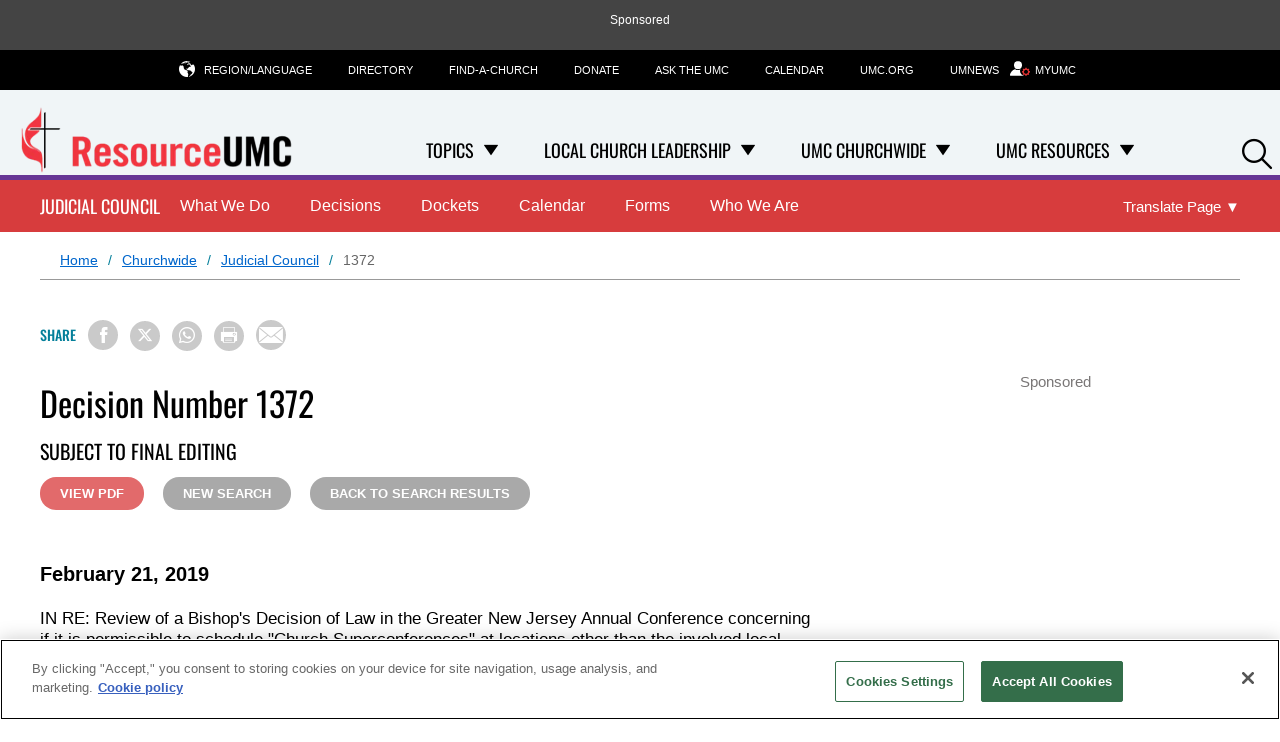

--- FILE ---
content_type: text/html; charset=utf-8
request_url: https://www.resourceumc.org/en/churchwide/judicial-council/judicial-council-decision-home/judicial-decisions/in-re-review-of-a-bishops-decision-of-law-in-the-greater-new-jersey-an1
body_size: 12780
content:

<!DOCTYPE html>

<html lang="en" class="no-js">
<head>
    <meta charset="utf-8">
    <!-- Google Consent Script -->
    <script>
  window.dataLayer = window.dataLayer || [];
  function gtag(){dataLayer.push(arguments);}

  gtag('consent', 'default', {
    'analytics_storage': 'granted'
  });
</script>
    <!-- End Google Consent Script -->

    <!-- GTM Head Script -->
    	<!-- Google Tag Manager -->
	<script>
		(function(w, d, s, l, i) {
			w[l] = w[l] || [];
			w[l].push({
				'gtm.start':
					new Date().getTime(),
				event: 'gtm.js'
			});
			var f = d.getElementsByTagName(s)[0],
				j = d.createElement(s),
				dl = l != 'dataLayer' ? '&l=' + l : '';
			j.async = true;
			j.src =
				'https://www.googletagmanager.com/gtm.js?id=' + i + dl;
			f.parentNode.insertBefore(j, f);
		})(window, document, 'script', 'dataLayer', 'GTM-K2BKMZW');
	</script>
	<!-- End Google Tag Manager -->


    

    <link rel="dns-prefetch" href="https://geolocation.onetrust.com/">

    <!-- CookiePro Cookies Consent Notice start for www.resourceumc.org -->

<script src="https://cookie-cdn.cookiepro.com/scripttemplates/otSDKStub.js" data-document-language="true" type="text/javascript" charset="UTF-8" data-domain-script="9e82e672-320b-4168-804a-0e1c007c678d" ></script>
<script type="text/javascript">
function OptanonWrapper() { }
</script>
<!-- CookiePro Cookies Consent Notice end for www.resourceumc.org -->

    <meta name="viewport" content="width=device-width, initial-scale=1.0">
    <meta http-equiv="X-UA-Compatible" content="IE=edge">
    <!-- Exclude Site From Search Metadata -->
    



    <!-- css -->
    <link rel="stylesheet" href="/Assets/leaders/css/main.css?v14" />


        <script src="https://ajax.googleapis.com/ajax/libs/jquery/3.5.1/jquery.min.js"></script>
        <script>window.jQuery || document.write('<script src="/Assets/leaders/js/jquery-3.5.1.js"><\/script>')</script>
<script src="/Assets/leaders/js/head.js"></script>

    <!-- metadata -->
        <meta property="og:site_name" content="ResourceUMC" />
    <title>Judicial Council Decision Number 1372</title>
    <meta itemprop="name" content="Judicial Council Decision Number 1372" />
    <meta property="og:title" content="Judicial Council Decision Number 1372" />
    <meta property="twitter:title" content="Judicial Council Decision Number 1372" />
    <meta name="description" content="IN RE: Review of a Bishop&#39;s Decision of Law in the Greater New Jersey Annual Conference concerning if it is permissible to schedule &quot;Church Superconferences&quot; at locations other than the involved local churches." />
    <meta property="og:description" content="IN RE: Review of a Bishop&#39;s Decision of Law in the Greater New Jersey Annual Conference concerning if it is permissible to schedule &quot;Church Superconferences&quot; at locations other than the involved local churches." />
    <meta property="twitter:description" content="IN RE: Review of a Bishop&#39;s Decision of Law in the Greater New Jersey Annual Conference concerning if it is permissible to schedule &quot;Church Superconferences&quot; at locations other than the involved local churches." />
    <link rel="canonical" href="https://www.resourceumc.org/en/churchwide/judicial-council/judicial-council-decision-home/judicial-decisions/in-re-review-of-a-bishops-decision-of-law-in-the-greater-new-jersey-an1" />
    <meta itemprop="url" content="https://www.resourceumc.org/en/churchwide/judicial-council/judicial-council-decision-home/judicial-decisions/in-re-review-of-a-bishops-decision-of-law-in-the-greater-new-jersey-an1" />
    <meta property="og:url" content="https://www.resourceumc.org/en/churchwide/judicial-council/judicial-council-decision-home/judicial-decisions/in-re-review-of-a-bishops-decision-of-law-in-the-greater-new-jersey-an1" />


    <!-- favicon -->
<!-- Favicon -->
<link rel="apple-touch-icon" sizes="180x180" href="/apple-touch-icon.png?v=3">
<link rel="icon" type="image/png" sizes="32x32" href="/Assets/common/img/favicons/favicon-32x32.png?v=3">
<link rel="icon" type="image/png" sizes="16x16" href="/Assets/common/img/favicons/favicon-16x16.png?v=3">
<link rel="manifest" href="/manifest.json">
<link rel="mask-icon" href="/Assets/common/img/favicons/safari-pinned-tab.svg?v=3" color="#e4002b">
<link rel="shortcut icon" href="/favicon.ico">
<meta name="msapplication-TileColor" content="#ffffff">
<meta name="msapplication-config" content="/browserconfig.xml?v=3">
<meta name="theme-color" content="#ffffff">
    <!-- fonts -->
    <link href="/Assets/leaders/fonts/font.css" rel="stylesheet"/>

    <link rel="stylesheet" href="https://cdnjs.cloudflare.com/ajax/libs/font-awesome/6.6.0/css/all.min.css">
    <!-- Hreflang -->
    <link rel="alternate" hreflang="en" href="https://www.resourceumc.org/en/churchwide/judicial-council/judicial-council-decision-home/judicial-decisions/in-re-review-of-a-bishops-decision-of-law-in-the-greater-new-jersey-an1" /><link rel="alternate" hreflang="x-default" href="https://www.resourceumc.org/churchwide/judicial-council/judicial-council-decision-home/judicial-decisions/in-re-review-of-a-bishops-decision-of-law-in-the-greater-new-jersey-an1" />

    <!--Schema-->
    <script type="application/ld+json">
        {
        "@context" : "https://schema.org",
        "@type" : "WebSite",
        "name" : "Resource UMC",
        "url" : "https://www.resourceumc.org",
        "sameAs" : [
        "https://www.facebook.com/ResourceUMC/",
        "https://www.youtube.com/umcvideos"
        ]
        }
    </script>

        <script type="application/ld+json">
        {
  "@context": "https://schema.org",
  "@type": "BreadcrumbList",
  "itemListElement": [
    {
      "@type": "ListItem",
      "position": 1,
      "name": "Home",
      "item": "https://www.resourceumc.org/en/"
    },
    {
      "@type": "ListItem",
      "position": 2,
      "name": "Churchwide",
      "item": "https://www.resourceumc.org/en/churchwide"
    },
    {
      "@type": "ListItem",
      "position": 3,
      "name": "Judicial Council",
      "item": "https://www.resourceumc.org/en/churchwide/judicial-council"
    },
    {
      "@type": "ListItem",
      "position": 4,
      "name": "Judicial Council Decision Home",
      "item": "https://www.resourceumc.org/en/churchwide/judicial-council/judicial-council-decision-home"
    },
    {
      "@type": "ListItem",
      "position": 5,
      "name": "1372",
      "item": "https://www.resourceumc.org/en/churchwide/judicial-council/judicial-council-decision-home/judicial-decisions/in-re-review-of-a-bishops-decision-of-law-in-the-greater-new-jersey-an1"
    }
  ]
}
    </script>


<script async src="https://securepubads.g.doubleclick.net/tag/js/gpt.js"></script>
<script>
    window.googletag = window.googletag || { cmd: [] };
</script>
    <!-- Pagemarkup for style and script -->
    
    <!-- End Pagemarkup for style and script -->
</head>

<body class="">
    <!-- GTM Body Script -->
    	<!-- Google Tag Manager (noscript) -->
	<noscript>
		<iframe src="https://www.googletagmanager.com/ns.html?id=GTM-K2BKMZW"
		        height="0" width="0" style="display: none; visibility: hidden">
		</iframe>
	</noscript>
	<!-- End Google Tag Manager (noscript) -->

    <div>
        
        <!-- Topmost Leaderboard Ad -->
        
    <div class="ads-outer-container top-ad">
        <p class="sponsor-text">Sponsored</p>
        <section class="ads-inner-container ">
            

<div class="">
<style scoped="">
    .center-topad {
        margin: 0px auto;
        text-align: center;
    }
</style>

<script async src="https://securepubads.g.doubleclick.net/tag/js/gpt.js"></script>

<script>
    window.googletag = window.googletag || { cmd: [] };

        googletag.cmd.push(function () {
            var mapping = googletag.sizeMapping()
               .addSize([1250, 0], [970, 90])   // Desktop
               .addSize([768, 0], [728, 90])    // Tablet
               .addSize([0, 0], [320, 50])      // Mobile
                .build();

            staticSlot = googletag.defineSlot('/3177589/ResourceUMC/Leaderboard', [[970, 90], [728, 90], [320, 50]], 'div-gpt-ad-1539718859004-0')
            .defineSizeMapping(mapping)
            .setTargeting('test', 'lazyload')
            .addService(googletag.pubads());

            googletag.pubads().enableSingleRequest();
            googletag.pubads().collapseEmptyDivs();
            googletag.pubads().enableLazyLoad({
                fetchMarginPercent: 500,
                renderMarginPercent: 200,
                mobileScaling: 2.0
            });

        googletag.pubads().refresh();
    });
</script>

<!-- Ad container -->
<div class="center-topad" id="div-gpt-ad-1539718859004-0"> 
  <script>
    googletag.cmd.push(function () {
        googletag.display('div-gpt-ad-1539718859004-0'); 
    });
  </script>
</div>

<!-- Responsive CSS for the ad container -->
<style>
    .center-topad  {
        margin: 0 auto;
    }

    /* Large screens (desktops) */
    @media (min-width: 1250px) {
        .center-topad {
            width: 970px;
            height: 90px;
        }
    }

    /* Medium screens (tablets) */
    @media (min-width: 768px) and (max-width: 1249px) {
        .center-topad {
            width: 728px;
            height: 90px;
        }
    }

    /* Small screens (mobile phones) */
    @media (max-width: 767px) {
        .center-topad {
            width: 320px;
            height: 50px;
        }
    }
</style></div>
        </section>
    </div>

        <header class="site-header" data-container-toggle="true">
            
<div class="site-logo image-dimensions" id="headerlogo" role="banner">
    <a class="site-logo-link" href="/en/">
        <img src="https://www.resourceumc.org/-/media/project/leaders/images/logos/umc-leaders-logo/resourceumc-eng.png?la=en&amp;h=79&amp;w=300&amp;hash=C1918474FECE067E3E3D39289ACC9B54" alt="Resource UMC offers resources for leaders on every level of service within the United Methodist Church." loading="eager" />
    </a>
</div>

<div class="nav-container">
    <nav class="nav-main" aria-label="site main navigation">
    <ul role="menubar">
            <!-- parent navigation-->
            <li role="none">
                <div class="button-dropdown">
                    <span class="dropdown-span">
                        <a href="/en/topics" class="has-subnav" role="menuitem">Topics</a>
                            <button class="dropdown-toggle" aria-label="Open Topics Dropdown" aria-haspopup="true" aria-expanded="false">
                                <i class="icon-down-solid"></i>
                            </button>
                    </span>
                    <ul role="menu" class="dropdown-menu">
                                    <!-- first level navigation with children-->
                                    <li role="none" class="nested-button-dropdown">
                                        <span class="nested-dropdown-span">
                                            <a role="menuitem" href="/en/topics/advocacy">Advocacy </a>
                                            <button class="nested-dropdown-toggle" aria-label="Open Advocacy Dropdown" aria-haspopup="true" aria-expanded="false">
                                                <i class="icon-chevron-right"></i>
                                            </button>
                                        </span>
                                        <ul role="menu" class="nested-dropdown-menu">
                                                <!-- second level navigation-->
                                                <li role="none"><a role="menuitem" href="/en/topics/advocacy/immigration-and-global-migration">Immigration and Global Migration</a></li>
                                                <!-- second level navigation-->
                                                <li role="none"><a role="menuitem" href="/en/churchwide/council-of-bishops/building-beloved-community">Resisting Authoritarianism and Christian Nationalism</a></li>
                                        </ul>
                                    </li>
                                    <!-- first level navigation with children-->
                                    <li role="none" class="nested-button-dropdown">
                                        <span class="nested-dropdown-span">
                                            <a role="menuitem" href="/en/topics/belonging">Belonging </a>
                                            <button class="nested-dropdown-toggle" aria-label="Open Belonging Dropdown" aria-haspopup="true" aria-expanded="false">
                                                <i class="icon-chevron-right"></i>
                                            </button>
                                        </span>
                                        <ul role="menu" class="nested-dropdown-menu">
                                                <!-- second level navigation-->
                                                <li role="none"><a role="menuitem" href="/en/churchwide/agencies/communications/church-and-conference-resources/dismantling-racism-campaign">Dismantling Racism</a></li>
                                                <!-- second level navigation-->
                                                <li role="none"><a role="menuitem" href="/en/topics/diversity-and-inclusiveness">Diversity and Inclusiveness</a></li>
                                                <!-- second level navigation-->
                                                <li role="none"><a role="menuitem" href="/en/topics/ethnic-ministries">Ethnic Ministries</a></li>
                                                <!-- second level navigation-->
                                                <li role="none"><a role="menuitem" href="/en/topics/special-needs">Special Needs Ministries</a></li>
                                        </ul>
                                    </li>
                                    <!-- first level navigation with no children-->
                                    <li role="none"><a role="menuitem" href="/en/topics/called-to-serve">Called to Serve / Exploring Call</a></li>
                                    <!-- first level navigation with no children-->
                                    <li role="none"><a role="menuitem" href="/en/topics/creation-care">Creation Care</a></li>
                                    <!-- first level navigation with no children-->
                                    <li role="none"><a role="menuitem" href="/en/topics/health-and-wholeness">Health &amp; Wholeness</a></li>
                                    <!-- first level navigation with no children-->
                                    <li role="none"><a role="menuitem" href="/en/topics/higher-education">Higher Education &amp; Campus Ministries</a></li>
                                    <!-- first level navigation with no children-->
                                    <li role="none"><a role="menuitem" href="/en/topics/history">History</a></li>
                                    <!-- first level navigation with no children-->
                                    <li role="none"><a role="menuitem" href="/en/topics/leadership">Leadership</a></li>
                                    <!-- first level navigation with children-->
                                    <li role="none" class="nested-button-dropdown">
                                        <span class="nested-dropdown-span">
                                            <a role="menuitem" href="/en/topics/seasonal">Seasonal </a>
                                            <button class="nested-dropdown-toggle" aria-label="Open Seasonal Dropdown" aria-haspopup="true" aria-expanded="false">
                                                <i class="icon-chevron-right"></i>
                                            </button>
                                        </span>
                                        <ul role="menu" class="nested-dropdown-menu">
                                                <!-- second level navigation-->
                                                <li role="none"><a role="menuitem" href="/en/topics/seasonal/advent">Advent</a></li>
                                                <!-- second level navigation-->
                                                <li role="none"><a role="menuitem" href="/en/topics/seasonal/back-to-church-and-school">Back to Church and School</a></li>
                                                <!-- second level navigation-->
                                                <li role="none"><a role="menuitem" href="/en/topics/seasonal/christmas">Christmas</a></li>
                                                <!-- second level navigation-->
                                                <li role="none"><a role="menuitem" href="/en/topics/seasonal/easter">Easter</a></li>
                                                <!-- second level navigation-->
                                                <li role="none"><a role="menuitem" href="/en/topics/seasonal/epiphany">Epiphany</a></li>
                                                <!-- second level navigation-->
                                                <li role="none"><a role="menuitem" href="/en/topics/seasonal/lent">Lent</a></li>
                                                <!-- second level navigation-->
                                                <li role="none"><a role="menuitem" href="/en/topics/seasonal/pentecost">Pentecost</a></li>
                                        </ul>
                                    </li>
                                    <!-- first level navigation with no children-->
                                    <li role="none"><a role="menuitem" href="/en/topics/stewardship">Stewardship</a></li>
                                    <!-- first level navigation with no children-->
                                    <li role="none"><a role="menuitem" href="/en/topics/united-methodism">United Methodism</a></li>
                                    <!-- first level navigation with no children-->
                                    <li role="none"><a role="menuitem" href="/en/churchwide/agencies/communications/communications-and-marketing/social-media">Social Media</a></li>
                    </ul>
                </div>
            </li>
            <!-- parent navigation-->
            <li role="none">
                <div class="button-dropdown">
                    <span class="dropdown-span">
                        <a href="/en/local-church-leadership" class="has-subnav" role="menuitem">Local Church Leadership</a>
                            <button class="dropdown-toggle" aria-label="Open Local Church Leadership Dropdown" aria-haspopup="true" aria-expanded="false">
                                <i class="icon-down-solid"></i>
                            </button>
                    </span>
                    <ul role="menu" class="dropdown-menu">
                                    <!-- first level navigation with children-->
                                    <li role="none" class="nested-button-dropdown">
                                        <span class="nested-dropdown-span">
                                            <a role="menuitem" href="/en/local-church-leadership/church-committees">Church Committees </a>
                                            <button class="nested-dropdown-toggle" aria-label="Open Church Committees Dropdown" aria-haspopup="true" aria-expanded="false">
                                                <i class="icon-chevron-right"></i>
                                            </button>
                                        </span>
                                        <ul role="menu" class="nested-dropdown-menu">
                                                <!-- second level navigation-->
                                                <li role="none"><a role="menuitem" href="/en/local-church-leadership/church-committees/church-administrative-council">Church/Administrative Council</a></li>
                                                <!-- second level navigation-->
                                                <li role="none"><a role="menuitem" href="/en/local-church-leadership/church-committees/local-church-finances#Local Church Finances">Local Church Finances</a></li>
                                                <!-- second level navigation-->
                                                <li role="none"><a role="menuitem" href="/en/local-church-leadership/church-committees/staff-pastor-parish-relations">Staff/Pastor-Parish Relations</a></li>
                                                <!-- second level navigation-->
                                                <li role="none"><a role="menuitem" href="/en/local-church-leadership/church-committees/trustees#Trustees">Trustees</a></li>
                                        </ul>
                                    </li>
                                    <!-- first level navigation with no children-->
                                    <li role="none"><a role="menuitem" href="/en/local-church-leadership/age-based-ministry">Age Based Ministries</a></li>
                                    <!-- first level navigation with no children-->
                                    <li role="none"><a role="menuitem" href="/en/local-church-leadership/annual-conference">Annual Conference</a></li>
                                    <!-- first level navigation with no children-->
                                    <li role="none"><a role="menuitem" href="/en/local-church-leadership/christian-education">Christian Education - Spiritual Formation</a></li>
                                    <!-- first level navigation with no children-->
                                    <li role="none"><a role="menuitem" href="/en/churchwide/agencies/communications/communications-and-marketing">Communications &amp; Marketing</a></li>
                                    <!-- first level navigation with no children-->
                                    <li role="none"><a role="menuitem" href="/en/topics/digital-ministry">Digital Ministry: Web &amp; Social Media</a></li>
                                    <!-- first level navigation with no children-->
                                    <li role="none"><a role="menuitem" href="/en/local-church-leadership/mens-ministry">Men&#39;s Ministry</a></li>
                                    <!-- first level navigation with no children-->
                                    <li role="none"><a role="menuitem" href="/en/local-church-leadership/mission">Mission</a></li>
                                    <!-- first level navigation with no children-->
                                    <li role="none"><a role="menuitem" href="/en/local-church-leadership/monthly-ministry-planner">Monthly Ministry Planner</a></li>
                                    <!-- first level navigation with no children-->
                                    <li role="none"><a role="menuitem" href="/en/local-church-leadership/welcoming-and-inviting">Welcoming &amp; Inviting (Outreach &amp; Evangelism)</a></li>
                                    <!-- first level navigation with no children-->
                                    <li role="none"><a role="menuitem" href="/en/local-church-leadership/womens-ministry">Women&#39;s Ministry</a></li>
                                    <!-- first level navigation with no children-->
                                    <li role="none"><a role="menuitem" href="/en/local-church-leadership/worship">Worship</a></li>
                    </ul>
                </div>
            </li>
            <!-- parent navigation-->
            <li role="none">
                <div class="button-dropdown">
                    <span class="dropdown-span">
                        <a href="/en/churchwide" class="has-subnav" role="menuitem">UMC Churchwide</a>
                            <button class="dropdown-toggle" aria-label="Open UMC Churchwide Dropdown" aria-haspopup="true" aria-expanded="false">
                                <i class="icon-down-solid"></i>
                            </button>
                    </span>
                    <ul role="menu" class="dropdown-menu">
                                    <!-- first level navigation with no children-->
                                    <li role="none"><a role="menuitem" href="/en/churchwide/general-conference-2028">General Conference</a></li>
                                    <!-- first level navigation with no children-->
                                    <li role="none"><a role="menuitem" href="/en/churchwide/council-of-bishops">Council of Bishops</a></li>
                                    <!-- first level navigation with no children-->
                                    <li role="none"><a role="menuitem" href="/en/churchwide/judicial-council">Judicial Council</a></li>
                                    <!-- first level navigation with no children-->
                                    <li role="none"><a role="menuitem" href="/en/partners/connectional-table/home">Connectional Table</a></li>
                                    <!-- first level navigation with children-->
                                    <li role="none" class="nested-button-dropdown">
                                        <span class="nested-dropdown-span">
                                            <a role="menuitem" href="/en/churchwide/agencies">Agencies </a>
                                            <button class="nested-dropdown-toggle" aria-label="Open Agencies Dropdown" aria-haspopup="true" aria-expanded="false">
                                                <i class="icon-chevron-right"></i>
                                            </button>
                                        </span>
                                        <ul role="menu" class="nested-dropdown-menu">
                                                <!-- second level navigation-->
                                                <li role="none"><a role="menuitem" href="/en/churchwide/agencies/archives-and-history">Archives &amp; History</a></li>
                                                <!-- second level navigation-->
                                                <li role="none"><a role="menuitem" href="/en/churchwide/agencies/church-and-society">Church and Society</a></li>
                                                <!-- second level navigation-->
                                                <li role="none"><a role="menuitem" href="/en/churchwide/agencies/communications">Communications</a></li>
                                                <!-- second level navigation-->
                                                <li role="none"><a role="menuitem" href="/en/churchwide/agencies/discipleship-ministries">Discipleship Ministries</a></li>
                                                <!-- second level navigation-->
                                                <li role="none"><a role="menuitem" href="/en/churchwide/agencies/finance-and-administration">Finance &amp; Administration</a></li>
                                                <!-- second level navigation-->
                                                <li role="none"><a role="menuitem" href="/en/churchwide/agencies/global-ministries">Global Ministries</a></li>
                                                <!-- second level navigation-->
                                                <li role="none"><a role="menuitem" href="/en/churchwide/agencies/higher-education-and-ministry">Higher Education &amp; Ministry</a></li>
                                                <!-- second level navigation-->
                                                <li role="none"><a role="menuitem" href="/en/churchwide/agencies/the-united-methodist-publishing-house">Publishing House</a></li>
                                                <!-- second level navigation-->
                                                <li role="none"><a role="menuitem" href="/en/churchwide/agencies/religion-and-race">Religion &amp; Race</a></li>
                                                <!-- second level navigation-->
                                                <li role="none"><a role="menuitem" href="/en/partners/gcsrw">Status &amp; Role of Women</a></li>
                                                <!-- second level navigation-->
                                                <li role="none"><a role="menuitem" href="/en/churchwide/agencies/united-methodist-men">United Methodist Men</a></li>
                                                <!-- second level navigation-->
                                                <li role="none"><a role="menuitem" href="/en/churchwide/agencies/united-methodist-women">United Women in Faith</a></li>
                                                <!-- second level navigation-->
                                                <li role="none"><a role="menuitem" href="/en/churchwide/agencies/wespath">Wespath</a></li>
                                        </ul>
                                    </li>
                                    <!-- first level navigation with children-->
                                    <li role="none" class="nested-button-dropdown">
                                        <span class="nested-dropdown-span">
                                            <a role="menuitem" href="/en/churchwide/official-groups">Official Groups </a>
                                            <button class="nested-dropdown-toggle" aria-label="Open Official Groups Dropdown" aria-haspopup="true" aria-expanded="false">
                                                <i class="icon-chevron-right"></i>
                                            </button>
                                        </span>
                                        <ul role="menu" class="nested-dropdown-menu">
                                                <!-- second level navigation-->
                                                <li role="none"><a role="menuitem" href="https://www.umcmission.org/serve-with-us/partnerships/aalm">Asian Amer Language Ministry</a></li>
                                                <!-- second level navigation-->
                                                <li role="none"><a role="menuitem" href="https://www.umcmission.org/serve-with-us/partnerships/korean-ministry-plan">Korean Ministry Plan</a></li>
                                                <!-- second level navigation-->
                                                <li role="none"><a role="menuitem" href="https://www.nacp-umc.org/">Native Amer Comp Plan</a></li>
                                                <!-- second level navigation-->
                                                <li role="none"><a role="menuitem" href="https://umcmission.org/pacific-islander-national-plan/">Pacific Islander National Plan</a></li>
                                                <!-- second level navigation-->
                                                <li role="none"><a role="menuitem" href="https://nphlm.org/">Hispanic/Latino Ministry</a></li>
                                                <!-- second level navigation-->
                                                <li role="none"><a role="menuitem" href="http://sbc21.org/">Strengthening the Black Church</a></li>
                                        </ul>
                                    </li>
                                    <!-- first level navigation with no children-->
                                    <li role="none"><a role="menuitem" href="/en/churchwide/council-of-bishops-leadership-gathering">Leadership Gathering</a></li>
                    </ul>
                </div>
            </li>
            <!-- parent navigation-->
            <li role="none">
                <div class="button-dropdown">
                    <span class="dropdown-span">
                        <a href="/en/umc-resources" class="has-subnav" role="menuitem">UMC Resources</a>
                            <button class="dropdown-toggle" aria-label="Open UMC Resources Dropdown" aria-haspopup="true" aria-expanded="false">
                                <i class="icon-down-solid"></i>
                            </button>
                    </span>
                    <ul role="menu" class="dropdown-menu">
                                    <!-- first level navigation with no children-->
                                    <li role="none"><a role="menuitem" href="/en/umc-resources/vision-of-the-umc">The Vision of The UMC</a></li>
                                    <!-- first level navigation with no children-->
                                    <li role="none"><a role="menuitem" href="/en/umc-resources/umcgiving">UMC Giving</a></li>
                                    <!-- first level navigation with no children-->
                                    <li role="none"><a role="menuitem" href="/en/umc-resources/people-of-god-campaign-new#BeUMC">BeUMC</a></li>
                                    <!-- first level navigation with no children-->
                                    <li role="none"><a role="menuitem" href="/en/partners/um-sexual-ethics/home#UM Sexual Ethics">UM Sexual Ethics</a></li>
                                    <!-- first level navigation with no children-->
                                    <li role="none"><a role="menuitem" href="https://www.umc.org/en/find-a-church?_gl=1*qwrqi1*_gcl_au*MTc4NTE1OTQ5NS4xNzMzMjM4NjA5">Find-A-Church Profile Update</a></li>
                    </ul>
                </div>
            </li>
    </ul>
</nav><nav class="nav-tools" aria-label="site tool navigation">
	<ul>
    
        <li class="has-layer">
            <a href="#" aria-haspopup="true" aria-expanded="false" role="button"><i class="icon-globe"></i>Region/Language</a>
            <div class="subnav layer">
<ul class="row regionLinksList">
		<li class="column">
			<a href="#">Global</a>
			<div class="subnav">
				<ul>
						<li>
							<a href = "/en/?region=Global"><span class="lang">en</span> English</a>
						</li>
						<li>
							<a href = "/ko/?region=Global"><span class="lang">ko</span> 한국어</a>
						</li>
						<li>
							<a href = "/es/?region=Global"><span class="lang">es</span> Español</a>
						</li>
				</ul>
			</div>
		</li>
</ul>

            </div>
        </li>
            <li>
            <a href="https://www.umc.org/en/who-we-are/directory" title="Directory"  >
                <input type="hidden" class="showChildInput" value="False" />
                Directory
            </a>
        </li>
        <li>
            <a href="https://www.umc.org/en/find-a-church" title="Find-A-Church"  >
                <input type="hidden" class="showChildInput" value="False" />
                Find-A-Church
            </a>
        </li>
        <li>
            <a href="https://www.umc.org/en/how-we-serve/umcgiving/donate" title="Donate"  >
                <input type="hidden" class="showChildInput" value="False" />
                Donate
            </a>
        </li>
        <li>
            <a href="https://www.umc.org/en/what-we-believe/ask-the-umc-faqs" title="Ask the UMC"  >
                <input type="hidden" class="showChildInput" value="False" />
                Ask the UMC
            </a>
        </li>
        <li>
            <a href="https://www.umc.org/en/umc-calendar" title="Calendar"  >
                <input type="hidden" class="showChildInput" value="False" />
                Calendar
            </a>
        </li>
        <li>
            <a href="https://www.umc.org/" title="UMC.org"  >
                <input type="hidden" class="showChildInput" value="False" />
                UMC.org
            </a>
        </li>
        <li>
            <a href="https://www.umnews.org/en" title="UMNews"  >
                <input type="hidden" class="showChildInput" value="False" />
                UMNews
            </a>
        </li>

        <li class="">
        <a href="/en/landing-pages/myumc" title="MyUMC" class="" target="">
                <i class="icon-user-gear"></i>
            <span class="">MyUMC</span>
        </a>
    </li>

</ul>

</nav>
</div>


<a class="mobile-back-trigger" href="#">
    <i class="icon-left-solid"></i>Back
</a>
<a class="mobile-navigation-trigger" href="#">
    <span class="trigger">Navigation</span>
    <span class="title">Menu</span>
</a>

<div class="search-icon">
    <a class="search-trigger" href="#" role="button">
        <i class="icon-search"></i><span class="accessibility">Search</span>
    </a>
</div>
        </header><!-- /site-header -->

        <main>
            


   <div id="searchbar" class="search-bar-wrapper" hidden>
        <div class="search-inner">
            <input type="text" placeholder="Search..." aria-label="Search input" />
            <a class="searchicon"><i class="icon-search"></i></a>
        </div>
    </div>

            

<section class="campaign-header um-disciple" id="agency-header">
    <div class="wrap">
        <h2 class="campaign-select hide-desk"></h2>
            <a class="agency-home-nav" href="/en/churchwide/judicial-council">Judicial Council</a>
        <ul>
                    <li class="um-disciple agency-anchor-links">
                            <a class="" href="/en/churchwide/judicial-council/what-we-do">What We Do</a>
                            <i class="icon-chevron-right mobile-chevron"></i>
                                            </li>
                    <li class="um-disciple agency-anchor-links">
                            <a class="" href="/en/churchwide/judicial-council/judicial-council-decision-search-results">Decisions</a>
                            <i class="icon-chevron-right mobile-chevron"></i>
                                            </li>
                    <li class="um-disciple agency-anchor-links">
                            <a class="" href="https://www.umc.org/en/content/judicial-council-dockets">Dockets</a>
                            <i class="icon-chevron-right mobile-chevron"></i>
                                            </li>
                    <li class="um-disciple agency-anchor-links">
                            <a class="" href="/en/churchwide/judicial-council/what-we-do/judicial-council-calendar">Calendar</a>
                            <i class="icon-chevron-right mobile-chevron"></i>
                                            </li>
                    <li class="um-disciple agency-anchor-links">
                            <a class="" href="/en/content/judicial-council-forms">Forms</a>
                            <i class="icon-chevron-right mobile-chevron"></i>
                                            </li>
                    <li class="um-disciple agency-anchor-links">
                            <a class="" href="/en/churchwide/judicial-council/who-we-are">Who We Are</a>
                            <i class="icon-chevron-right mobile-chevron"></i>
                                            </li>
        </ul>

    <div class="translate-page">
            <button aria-expanded="false" aria-label="Open Translate Options" aria-controls="dropdown-content" class="translate-page-dropdown" aria-haspopup="true">
                <span class="translate-text">Translate Page</span>
                <span aria-hidden="true">▼</span>
            </button>

        <div id="dropdown-content" class="dropdown-content" role="menu" hidden>
                                <div class="google-translation" role="menu">
                        <span class="section-label">Google Translation</span>
                        <a href="https://www-resourceumc-org.translate.goog/en/churchwide/judicial-council/judicial-council-decision-home/judicial-decisions/in-re-review-of-a-bishops-decision-of-law-in-the-greater-new-jersey-an1?_x_tr_sl=en&amp;_x_tr_tl=fr" target="_blank" hreflang="fr" lang="fr" role="menuitem" aria-label="View this manually translated page in French(opens in new tab)">Français</a>
                        <a href="https://www-resourceumc-org.translate.goog/en/churchwide/judicial-council/judicial-council-decision-home/judicial-decisions/in-re-review-of-a-bishops-decision-of-law-in-the-greater-new-jersey-an1?_x_tr_sl=en&amp;_x_tr_tl=ko" target="_blank" hreflang="ko" lang="ko" role="menuitem" aria-label="View this manually translated page in Korean(opens in new tab)">한국어</a>
                        <a href="https://www-resourceumc-org.translate.goog/en/churchwide/judicial-council/judicial-council-decision-home/judicial-decisions/in-re-review-of-a-bishops-decision-of-law-in-the-greater-new-jersey-an1?_x_tr_sl=en&amp;_x_tr_tl=pt" target="_blank" hreflang="pt" lang="pt" role="menuitem" aria-label="View this manually translated page in Portuguese(opens in new tab)">Português</a>
                        <a href="https://www-resourceumc-org.translate.goog/en/churchwide/judicial-council/judicial-council-decision-home/judicial-decisions/in-re-review-of-a-bishops-decision-of-law-in-the-greater-new-jersey-an1?_x_tr_sl=en&amp;_x_tr_tl=es" target="_blank" hreflang="es" lang="es" role="menuitem" aria-label="View this manually translated page in Spanish(opens in new tab)">Español</a>
                        <a href="https://www-resourceumc-org.translate.goog/en/churchwide/judicial-council/judicial-council-decision-home/judicial-decisions/in-re-review-of-a-bishops-decision-of-law-in-the-greater-new-jersey-an1?_x_tr_sl=en&amp;_x_tr_tl=sw" target="_blank" hreflang="sw" lang="sw" role="menuitem" aria-label="View this manually translated page in Swahili(opens in new tab)">Kiswahili</a>
                        <a href="https://www-resourceumc-org.translate.goog/en/churchwide/judicial-council/judicial-council-decision-home/judicial-decisions/in-re-review-of-a-bishops-decision-of-law-in-the-greater-new-jersey-an1?_x_tr_sl=en&amp;_x_tr_tl=tl" target="_blank" hreflang="tl" lang="tl" role="menuitem" aria-label="View this manually translated page in Filipino(opens in new tab)">Filipino</a>
                    </div>
        </div>
    </div>

    </div>
</section><!-- /content-title -->


<div class="row scaffolding umc-breadcrumb-translate">
    <nav class="half-desk breadcrumbs" aria-label="Breadcrumb">
            <ol>
                        <li>
                                <a href="https://www.resourceumc.org/en/">Home</a>
                        </li>
                        <li>
                                <a href="https://www.resourceumc.org/en/churchwide">Churchwide</a>
                        </li>
                        <li>
                                <a href="https://www.resourceumc.org/en/churchwide/judicial-council">Judicial Council</a>
                        </li>
                        <li>
1372                        </li>
            </ol>
    </nav>

</div>

<section class="">
    <div class="wrap">
        <div class="wrap jump-utilities">
    <div class="social-buttons">
        <div class="section-title">
            Share
        </div>
        
<div>
    <button class="at-icon-wrapper at-share-btn icon-radius" onclick="window.open('https://www.facebook.com/sharer/sharer.php?u=https://www.resourceumc.org/en/churchwide/judicial-council/judicial-council-decision-home/judicial-decisions/in-re-review-of-a-bishops-decision-of-law-in-the-greater-new-jersey-an1', '_blank','width=400, height=300'); return false;" aria-label="Share on Facebook">
        <span class="at-icon-wrapper" aria-hidden="true">
            <i class="icon-facebook facebook-style"></i>
        </span>
    </button>

    <button class="at-icon-wrapper at-share-btn icon-radius" onclick="window.open('https://www.x.com/share?text=$name&url=https://www.resourceumc.org/en/churchwide/judicial-council/judicial-council-decision-home/judicial-decisions/in-re-review-of-a-bishops-decision-of-law-in-the-greater-new-jersey-an1', '_blank','width=400, height=300'); return false;" aria-label="Share on X/Twitter">
        <span class="at-icon-wrapper" aria-hidden="true">
            <i class="icon-x twitter-style"></i>
        </span>
    </button>

    <button class="at-icon-wrapper at-share-btn icon-radius" onclick="window.open('https://wa.me/?text=https://www.resourceumc.org/en/churchwide/judicial-council/judicial-council-decision-home/judicial-decisions/in-re-review-of-a-bishops-decision-of-law-in-the-greater-new-jersey-an1', '_blank','width=400, height=300'); return false;" aria-label="Share on WhatsApp">
        <span class="at-icon-wrapper" aria-hidden="true">
            <i class="icon-whatsapp whatsapp-style"></i>
        </span>
    </button>


    <button class="at-icon-wrapper at-share-btn icon-radius" onclick="window.print()" aria-label="Print this page">
        <span class="at-icon-wrapper" aria-hidden="true">
            <i class="icon-print print-style"></i>
        </span>
    </button>

    <button class="at-icon-wrapper at-share-btn icon-radius" onclick="sendEmail();" aria-label="Share via Email">
        <span class="at-icon-wrapper" aria-hidden="true">
            <i class="icon-email email-style"></i>
        </span>
    </button>
</div>
<script>
function sendEmail()
{
    window.location = "mailto:?subject=[Shared Post from ResourceUMC.org] $name&body=Someone thinks you may be interested in the following post:%0D%0A%0D%0A $name %0D%0A https://www.resourceumc.org/en/churchwide/judicial-council/judicial-council-decision-home/judicial-decisions/in-re-review-of-a-bishops-decision-of-law-in-the-greater-new-jersey-an1";
}
</script>
    </div>
    
</div>
    </div>
</section><!-- /section -->
<div class="row wrap ">

    <article class="page-content column col2of3">
        

<div class="jcd-decision-results wrap">
    <h1>Decision Number 1372</h1>

    <div class="jcd-pdf-container">

            <h3>SUBJECT TO FINAL EDITING</h3>


            <div class="jcd-pdf-container">
                <a href="/-/media/3d93179fd4e4498fb2186174e4c59a36.ashx" target="_blank" class="btn jcd-pdf" aria-label="View this document in PDF Format (Opens in a new tab)">View PDF</a>
                <a href="/en/churchwide/judicial-council/judicial-council-decision-home" target="_blank" class="btn jcd-search">New Search</a>
                <a id="searchResultsBtn" href="javascript:history.back()" class="btn jcd-search">Back to Search Results</a>
            </div>

    </div>

    <br />
    <div class="jcd-details-section">
        <div class="jcd-details-date">February 21, 2019</div>
        <br />
        IN RE: Review of a Bishop's Decision of Law in the Greater New Jersey Annual Conference concerning if it is permissible to schedule "Church Superconferences" at locations other than the involved local churches.
    </div>
                    <div class="jcd-details-section">
            <h2> Digest</h2>
            <br />
            <p>A question of law, to be proper, must be germane to the regular business or discussion, substantively connected to a specific action taken, or raised during the deliberation of an Annual Conference. The request for decision of law concerning "Church Superconferences" submitted by a lay member at the 2018 session of the Greater New Jersey Annual Conference did not meet those criteria to be properly before the bishop.</p>

<p>A decision of law cannot contain an alternative disposition based on a hypothetical scenario. If a bishop determines that a question of law is not proper, the bishop shall state the rationale in the ruling without further substantive commentary. The Decision of Law of Bishop John Schol is affirmed in part and reversed in part.</p>
        </div>
            <div class="jcd-details-section">
            <h2> Statement of Facts</h2>
            <br />
            <p>On May 21, 2018, during the plenary session of the Greater New Jersey Annual Conference, a lay member submitted the following question of law:</p>
<p style="margin-left:.5in;">I am requesting a Decision of Law regarding the "Church Superconferences" on the Conference calendar at the end of the Pre-Conference journal and paragraph 246.4 of The Book of Discipline of the United Methodist Church, 2016 edition which states:</p>
<p style="margin-left:.5in;">4. the district superintendent shall fix the time of meetings of the charge conference. The Charge conference shall determine the place of meeting.</p>
<p style="margin-left:.5in;">In light of this provision of the Discipline and the fact that there have been NO votes by charge/church conferences to locate their conferences anywhere but at their own local church, while including district programs funding, is it permissible to schedule "Church Superconferences" at other locations?</p>
<p>Within thirty days, on June 18, 2018, Bishop John Schol issued his Decision of Law, which states in relevant parts:</p>
<p style="margin-left:.5in;">The request is moot and hypothetical because charge or church conferences or "Superconferences" were not part of the agenda, business, legislation or discussion of the annual conference session. Also while a calendar of key dates was published as part of the pre-conference journal, it was informational and not germane to the regular business, considerations or discussions of the annual conference session and was included in the pre-conference journal along with other advertisements, Ocean Grove speakers and dates, general information about the conference web address and office address, award recipients and other printed material that were not listed in the agenda or discussed during annual conference session. Additionally, Mr. Pogue raises a concern about locations of "Superconferences" and locations were not listed for church conferences or any of the activities listed on the calendar. "The Judicial Council has repeatedly held that questions of law must be germane to the regular business, considerations or discussion of the Annual Conference. The question must state the connection to a specific action taken or to be taken or it must be raised during the deliberation of a specific issue or matter upon which the conference takes action. Questions that do not meet these criteria are moot and hypothetical and shall not be decided. Decisions 33, 396, 651, 746, 747, 762, 763, 799, and 903." -Judicial Council Decision 1001.</p>
<p style="margin-left:.5in;">However, if the Judicial Council determines that there is a connection to the business of the annual conference session and that I should rule on this request for a Decision of Law and that it was therefore not moot and hypothetical, then I rule that Par. 246.10 directs the answer to the Question of Law by stating: "A joint charge conference for two or more pastoral charges may be held at the same time and place, as the district superintendent may determine.</p>
<p>Both Bishop John Schol and Mr. Creed S. Pogue [hereinafter Petitioner] filed briefs as Interested Parties. Initially docketed for the October 2018 meeting, this case was deferred to the 2019 February Special Session of the Judicial Council.</p>
        </div>
            <div class="jcd-details-section">
            <h2>Jurisdiction</h2>
            <br />
            <p>The Judicial Council has jurisdiction pursuant to <em style="text-align: left;">The Book of Discipline of the United Methodist Church, 2016</em><span style="text-align: left;"> [hereinafter </span><em style="text-align: left;">The Discipline</em><span style="text-align: left;">], &para;&para; 51, 56.3, and 2609.6.</span></p>
        </div>
            <div class="jcd-details-section">
            <h2>Analysis and Rationale</h2>
            <br />
            <p>In JCD 799, the Judicial Council established specific criteria for determining when a request for decision of law is proper in the &ldquo;Guidelines for Bishop&rsquo;s Rulings on Questions of Law.&rdquo; Based on those guidelines, we formulated in JCD 1329 the following three-prong test for determining the appropriateness of questions of law:</p>
<p style="margin-left:.5in;">&hellip;we must determine if a Question of Law is (a) &ldquo;germane to the regular business, consideration, or discussion of the Annual Conference&rdquo; and (b) &ldquo;state[s] the connection to a specific action taken,&rdquo; or (c) is &ldquo;raised during the deliberation of a specific issue of a matter upon which the conference takes action.</p>
<p><em>First</em>, nothing in the record indicates that Petitioner&rsquo;s request was germane to the business, consideration, or discussion of the Annual Conference. Neither the official Conference Calendar nor the proceedings of the Annual Conference contain references to &ldquo;Church Superconferences&rdquo; or &para; 246.4 of <em>The</em> <em>Discipline</em>.<a href="#_ftn1" name="_ftnref1" title="">[1]</a></p>
<p><em>Second</em>, Petitioner did not state in his written request how his concern is connected to a specific action taken by the Annual Conference. Particularly, there is no showing of a substantive link between &ldquo;the [alleged] fact that there have been NO votes by charge/church conferences to locate their conferences anywhere but at their own local church&rdquo;<a href="#_ftn2" name="_ftnref2" title="">[2]</a> and previous or subsequent conference actions recorded in the minutes.</p>
<p><em>Third</em>, although Petitioner attempted to rectify this shortcoming <em>ex post facto</em> by supplying the rationale in his Brief to the Judicial Council,<a href="#_ftn3" name="_ftnref3" title="">[3]</a> he did not raise it from the floor of the plenary session, as pointed out in the Reply Brief of the Bishop and the Dean of Cabinet.<a href="#_ftn4" name="_ftnref4" title="">[4]</a></p>
<p>Consequently, Petitioner&rsquo;s Question of Law fails to meet all three elements of this test.</p>
<p>Although he determined that it was not a proper Question of Law, Bishop Schol added a paragraph at the end outlining a substantive ruling in the event that &ldquo;the Judicial Council determines that there is a connection to the business of the annual conference session and that I should rule on this request for a Decision of Law.&rdquo; Decision of Law, <em>supra</em>. Adding a substantive part to a ruling contradicts the determination that a request is not proper. A decision of law, or any part thereof, cannot contain an alternative disposition based on a hypothetical scenario to avoid being overturned by the Judicial Council. Bishop Schol&rsquo;s Decision of Law is affirmed, <em>except</em> for the last paragraph beginning with &ldquo;However, if the Judicial Council determines&hellip;&rdquo;</p>
<div>&nbsp;
<hr align="left" size="1" width="33%">
<div id="ftn1">
<p><a href="#_ftnref1" name="_ftn1" title="">[1]</a> Appendix II &amp; III, Decision of Law of Bishop John School, pp. 6-13.</p>
</div>
<div id="ftn2">
<p><a href="#_ftnref2" name="_ftn2" title="">[2]</a> Request for Decision of Law submitted by Petitioner.</p>
</div>
<div id="ftn3">
<p><a href="#_ftnref3" name="_ftn3" title="">[3]</a> Brief of Petitioner, p. 2.</p>
</div>
<div id="ftn4">
<p><a href="#_ftnref4" name="_ftn4" title="">[4]</a> Reply Brief of Bishop John Schol and Rev. Myrna Bethke, p. 1 (asserting &ldquo;that Mr. Pogue in his question of law did not verbally state from the floor of annual conference or in his written question the connection with any item before the annual conference which is required and stated in numerous other Judicial Council decisions.&rdquo;).</p>
<p>&nbsp;</p>
<p>&nbsp;</p>
</div>
</div>
        </div>
            <div class="jcd-details-section">
            <h2>Decision</h2>
            <br />
            <p>A question of law, to be proper, must be germane to the regular business or discussion, substantively connected to a specific action taken, or raised during the deliberation of an Annual Conference. The request for decision of law concerning "Church Superconferences" submitted by a lay member at the 2018 session of the Greater New Jersey Annual Conference did not meet those criteria to be properly before the bishop.</p>
<p>A decision of law cannot contain an alternative disposition based on a hypothetical scenario. If a bishop determines that a question of law is not proper, the bishop shall state the rationale in the ruling without further substantive commentary. The Decision of Law of Bishop John Schol is affirmed in part and reversed in part.</p>
<p>&nbsp;</p>
<p>Dennis Blackwell recused himself and did not participate in any of the proceedings related to this decision.</p>
<p>Timothy Bruster, first clergy alternate, participated in this decision.</p>
<p>Beth Capen participated in discussion.</p>
<p>Kent Fulton, second lay alternate, was seated and voting when the decision was adopted.</p>
<p>Ruben Reyes was absent.&nbsp;</p>
<p>Warren Plowden, first lay alternate, participated in this decision.&nbsp;</p>
<p>&nbsp;</p>
<p>February 21, 2019</p>
        </div>
                    </div>
<div class="wrap jump-utilities">
    <div class="social-buttons">
        <div class="section-title">
            Share
        </div>
        
<div>
    <button class="at-icon-wrapper at-share-btn icon-radius" onclick="window.open('https://www.facebook.com/sharer/sharer.php?u=https://www.resourceumc.org/en/churchwide/judicial-council/judicial-council-decision-home/judicial-decisions/in-re-review-of-a-bishops-decision-of-law-in-the-greater-new-jersey-an1', '_blank','width=400, height=300'); return false;" aria-label="Share on Facebook">
        <span class="at-icon-wrapper" aria-hidden="true">
            <i class="icon-facebook facebook-style"></i>
        </span>
    </button>

    <button class="at-icon-wrapper at-share-btn icon-radius" onclick="window.open('https://www.x.com/share?text=$name&url=https://www.resourceumc.org/en/churchwide/judicial-council/judicial-council-decision-home/judicial-decisions/in-re-review-of-a-bishops-decision-of-law-in-the-greater-new-jersey-an1', '_blank','width=400, height=300'); return false;" aria-label="Share on X/Twitter">
        <span class="at-icon-wrapper" aria-hidden="true">
            <i class="icon-x twitter-style"></i>
        </span>
    </button>

    <button class="at-icon-wrapper at-share-btn icon-radius" onclick="window.open('https://wa.me/?text=https://www.resourceumc.org/en/churchwide/judicial-council/judicial-council-decision-home/judicial-decisions/in-re-review-of-a-bishops-decision-of-law-in-the-greater-new-jersey-an1', '_blank','width=400, height=300'); return false;" aria-label="Share on WhatsApp">
        <span class="at-icon-wrapper" aria-hidden="true">
            <i class="icon-whatsapp whatsapp-style"></i>
        </span>
    </button>


    <button class="at-icon-wrapper at-share-btn icon-radius" onclick="window.print()" aria-label="Print this page">
        <span class="at-icon-wrapper" aria-hidden="true">
            <i class="icon-print print-style"></i>
        </span>
    </button>

    <button class="at-icon-wrapper at-share-btn icon-radius" onclick="sendEmail();" aria-label="Share via Email">
        <span class="at-icon-wrapper" aria-hidden="true">
            <i class="icon-email email-style"></i>
        </span>
    </button>
</div>
<script>
function sendEmail()
{
    window.location = "mailto:?subject=[Shared Post from ResourceUMC.org] $name&body=Someone thinks you may be interested in the following post:%0D%0A%0D%0A $name %0D%0A https://www.resourceumc.org/en/churchwide/judicial-council/judicial-council-decision-home/judicial-decisions/in-re-review-of-a-bishops-decision-of-law-in-the-greater-new-jersey-an1";
}
</script>
    </div>
    
</div>
    </article><!-- /page-content column -->

    <aside class="rail column col1of3">
        
<p class="sponsor-text">Sponsored</p>
<section class="JCDAdsContainer">
    

<div class="">
<script>
    googletag.cmd.push(function() {
      googletag.defineSlot('/3177589/ResourceUMC/Main_300x250', [300, 250], 'div-gpt-ad-1539719485161-0').setTargeting('test', 'lazyload').addService(googletag.pubads());
      googletag.pubads().enableSingleRequest();
      googletag.pubads().enableLazyLoad({
        
          fetchMarginPercent: 500,
          
          renderMarginPercent: 200,
         
          mobileScaling: 2.0
        });
      googletag.enableServices();
    });
  </script>

  <div id='div-gpt-ad-1539719485161-0' style='height:auto; width:300px; margin: 0 auto;' class='google-sidebar-ad' >
  <script>
  googletag.cmd.push(function() { googletag.display('div-gpt-ad-1539719485161-0'); });
  </script>
</div></div>

<div class="">
<script>
    googletag.cmd.push(function() {
      googletag.defineSlot('/3177589/ResourceUMC/Slot2_300x250', [300, 250], 'div-gpt-ad-1539719520171-0').setTargeting('test', 'lazyload').addService(googletag.pubads());
      googletag.pubads().enableSingleRequest();
      googletag.pubads().enableLazyLoad({
        
          fetchMarginPercent: 500,
          
          renderMarginPercent: 200,
         
          mobileScaling: 2.0
        });
      googletag.enableServices();
    });
  </script>
<!-- /3177589/ResourceUMC/Slot2_300x250 -->
  <div id='div-gpt-ad-1539719520171-0' style='height:auto; width:300px; margin: 0 auto;' class='google-sidebar-ad' >
  <script>
  googletag.cmd.push(function() { googletag.display('div-gpt-ad-1539719520171-0'); });
  </script></div>
</section>
    </aside><!-- /rail column -->

</div><!-- /row -->

    <div class="ads-outer-container ">
        <p class="sponsor-text">Sponsored</p>
        <section class="ads-inner-container power-statement bg-blue">
            

<div class="">
<style>
    .center-ad {
        margin: 0px auto;
    }
</style>
<script async src="https://securepubads.g.doubleclick.net/tag/js/gpt.js"></script>
<script>
    window.googletag = window.googletag || { cmd: [] };

    // GPT ad slots
    var anchorSlot;
    var staticSlot;
    var hight = 0;
    var width = 0;
    var adSizehight = 0;
    var adSizewidth = 0;

    if (window.matchMedia("(min-width: 1250px)").matches == true) {
        hight = 970;
        width = 250;
        adSizehight = 770;
        adSizewidth = 578;
    }
    else if (window.matchMedia("(min-width: 768px) and (max-width: 1249px)").matches == true) {
        hight = 728;
        width = 90;
        adSizehight = 520;
        adSizewidth = 390;
    }
    else if (window.matchMedia("(max-width: 767px)").matches == true) {
        // if larger or equal
        hight = 320;
        width = 50;
        adSizehight = 0;
        adSizewidth = 0;
    }

    googletag.cmd.push(function () {
        // Define an anchor ad slot at the top of the viewport.
        // Note: a single anchor ad slot may be defined per page, at either the
        // top or bottom of the viewport.
        anchorSlot = googletag.defineOutOfPageSlot(
            '/3177589/ResourceUMC/Footer', googletag.enums.OutOfPageFormat.BOTTOM_ANCHOR);

        // Anchor slots return null if the page or device does not support
        // anchors.
        if (anchorSlot) {
            anchorSlot
                .setTargeting('test', 'anchor')
                .addService(googletag.pubads());
        }

        var gptAdSlots = [];
        googletag.cmd.push(function () {
            var mapping = googletag.sizeMapping().
                addSize([adSizehight, adSizewidth], [hight, width]).
                build();
            // Define static ad slots.
            staticSlot = gptAdSlots[0] =
                googletag.defineSlot('/3177589/ResourceUMC/Footer', [hight, width], 'div-gpt-ad-1569008429264-0').setTargeting('test', 'lazyload').addService(googletag.pubads());
            googletag.pubads().enableSingleRequest();
            googletag.pubads().collapseEmptyDivs();
            googletag.pubads().enableLazyLoad({

                fetchMarginPercent: 500,

                renderMarginPercent: 200,

                mobileScaling: 2.0
            });
        });

        // Enable SRA and services.
        googletag.pubads().refresh();
    });
</script>
<div class="center-ad" id="div-gpt-ad-1569008429264-0">
    <script>

        googletag.cmd.push(function () {
            googletag.display('div-gpt-ad-1569008429264-0');
            googletag.display(staticSlot);
        });
    </script>
</div></div>
        </section>
    </div>

        </main>

        <footer class="site-footer" data-container-toggle="true">
            <div class="wrap">
                <div class="footer-text-social">
    
<h6 class="footer-text">Open Hearts.<br>Open Minds.<br>Open Doors.<p>The people of The United Methodist Church<super>&reg;</super></p></h6>


<div class="social-buttons">
    <h2 class="section-title">
        Follow
    </h2>
    <div class="custom_images">
        


        <a href="https://www.facebook.com/ResourceUMC/" title="Follow on Facebook - Link opens a new window or tab" target="_blank" role="button" aria-label="Follow on Facebook - Link opens a new window or tab">
            <img src="https://www.resourceumc.org/-/media/project/leaders/images/features/navigation/social/social-facebook-gray.svg" alt="Follow on Facebook" />
        </a>



        <a href="https://www.linkedin.com/company/united-methodist-communications/?viewAsMember=true" title="Follow on Linked In" target="_blank" role="button" aria-label="Follow on Linked In">
            <img src="https://www.resourceumc.org/-/media/project/leaders/images/features/navigation/social/social-linkedin-gray.svg" alt="Follow on Linked In" />
        </a>



        <a href="https://www.youtube.com/umcvideos" title="Follow on YouTube - Link opens a new window or tab" target="_blank" role="button" aria-label="Follow on YouTube - Link opens a new window or tab">
            <img src="https://www.resourceumc.org/-/media/project/leaders/images/features/navigation/social/social-youtube-gray.svg" alt="Follow on YouTube" />
        </a>







    </div>
</div>
</div><!-- /footer-text-social -->
<div class="footer-nav">
    <nav class="nav-footer row">
	    <div class="col">
            <div class="nav-title"><a href="/en/topics">Topics</a><i class="icon-chevron-down"></i></div>
                    <ul>
                                <li><a href="/en/topics/advocacy" title="Advocacy">Advocacy</a></li>
                                <li><a href="/en/topics/belonging" title="Belonging">Belonging</a></li>
                                <li><a href="/en/topics/called-to-serve" title="Called to Serve / Exploring Call">Called to Serve / Exploring Call</a></li>
                                <li><a href="/en/topics/creation-care" title="Creation Care">Creation Care</a></li>
                                <li><a href="/en/topics/health-and-wholeness" title="Health &amp; Wholeness">Health &amp; Wholeness</a></li>
                                <li><a href="/en/topics/higher-education" title="Higher Education &amp; Campus Ministries">Higher Education &amp; Campus Ministries</a></li>
                                <li><a href="/en/topics/history" title="History">History</a></li>
                                <li><a href="/en/topics/leadership" title="Leadership">Leadership</a></li>
                                <li><a href="/en/topics/seasonal" title="Seasonal">Seasonal</a></li>
                                <li><a href="/en/topics/stewardship" title="Stewardship">Stewardship</a></li>
                                <li><a href="/en/topics/united-methodism" title="United Methodism">United Methodism</a></li>
                                <li><a href="/en/churchwide/agencies/communications/communications-and-marketing/social-media" title="Social Media">Social Media</a></li>
            </ul>
    </div>
    <div class="col">
            <div class="nav-title"><a href="/en/local-church-leadership">Local Church Leadership</a><i class="icon-chevron-down"></i></div>
                    <ul>
                                <li><a href="/en/local-church-leadership/church-committees" title="Church Committees">Church Committees</a></li>
                                <li><a href="/en/local-church-leadership/age-based-ministry" title="Age Based Ministries">Age Based Ministries</a></li>
                                <li><a href="/en/local-church-leadership/annual-conference" title="Annual Conference">Annual Conference</a></li>
                                <li><a href="/en/local-church-leadership/christian-education" title="Christian Education - Spiritual Formation">Christian Education - Spiritual Formation</a></li>
                                <li><a href="/en/churchwide/agencies/communications/communications-and-marketing" title="Communications &amp; Marketing">Communications &amp; Marketing</a></li>
                                <li><a href="/en/topics/digital-ministry" title="Digital Ministry: Web &amp; Social Media">Digital Ministry: Web &amp; Social Media</a></li>
                                <li><a href="/en/local-church-leadership/mens-ministry" title="Men&#39;s Ministry">Men&#39;s Ministry</a></li>
                                <li><a href="/en/local-church-leadership/mission" title="Mission">Mission</a></li>
                                <li><a href="/en/local-church-leadership/monthly-ministry-planner" title="Monthly Ministry Planner">Monthly Ministry Planner</a></li>
                                <li><a href="/en/local-church-leadership/welcoming-and-inviting" title="Welcoming &amp; Inviting (Outreach &amp; Evangelism)">Welcoming &amp; Inviting (Outreach &amp; Evangelism)</a></li>
                                <li><a href="/en/local-church-leadership/womens-ministry" title="Women&#39;s Ministry">Women&#39;s Ministry</a></li>
                                <li><a href="/en/local-church-leadership/worship" title="Worship">Worship</a></li>
            </ul>
    </div>
    <div class="col">
            <div class="nav-title"><a href="/en/churchwide">UMC Churchwide</a><i class="icon-chevron-down"></i></div>
                    <ul>
                                <li><a href="/en/churchwide/general-conference-2028" title="General Conference">General Conference</a></li>
                                <li><a href="/en/churchwide/council-of-bishops" title="Council of Bishops">Council of Bishops</a></li>
                                <li><a href="/en/churchwide/judicial-council" title="Judicial Council">Judicial Council</a></li>
                                <li><a href="/en/partners/connectional-table/home" title="Connectional Table">Connectional Table</a></li>
                                <li><a href="/en/churchwide/agencies" title="Agencies">Agencies</a></li>
                                <li><a href="/en/churchwide/official-groups" title="Official Groups">Official Groups</a></li>
                                <li><a href="/en/churchwide/council-of-bishops-leadership-gathering" title="Leadership Gathering">Leadership Gathering</a></li>
            </ul>
    </div>
    <div class="col">
            <div class="nav-title"><a href="/en/umc-resources">UMC Resources</a><i class="icon-chevron-down"></i></div>
                    <ul>
                                <li><a href="/en/umc-resources/vision-of-the-umc" title="The Vision of The UMC">The Vision of The UMC</a></li>
                                <li><a href="/en/umc-resources/umcgiving" title="UMC Giving">UMC Giving</a></li>
                                <li><a href="/en/umc-resources/people-of-god-campaign-new" title="BeUMC">BeUMC</a></li>
                                <li><a href="/en/partners/um-sexual-ethics/home" title="UM Sexual Ethics">UM Sexual Ethics</a></li>
                                <li><a href="https://www.umc.org/en/find-a-church?_gl=1*qwrqi1*_gcl_au*MTc4NTE1OTQ5NS4xNzMzMjM4NjA5" title="Find-A-Church Profile Update">Find-A-Church Profile Update</a></li>
            </ul>
    </div>

</nav><nav class="nav-footer-tools">
    <ul>
    
        <li>
            <a href="https://www.umc.org/who-we-are/umc-directory" title="Directory"  target=&quot;_blank&quot; >
                <input type="hidden" class="showChildInput" value="False" />
                Directory
            </a>
        </li>
        <li>
            <a href="https://www.umc.org/find-a-church" title="Find-A-Church"  target=&quot;_blank&quot; >
                <input type="hidden" class="showChildInput" value="False" />
                Find-A-Church
            </a>
        </li>
        <li>
            <a href="https://www.umc.org/en/what-we-believe/ask-the-umc-faqs" title="Ask the UMC"  target=&quot;_blank&quot; >
                <input type="hidden" class="showChildInput" value="False" />
                Ask the UMC
            </a>
        </li>
        <li>
            <a href="https://www.umc.org/en/umc-calendar" title="Calendar"  target=&quot;_blank&quot; >
                <input type="hidden" class="showChildInput" value="False" />
                Calendar
            </a>
        </li>
        <li>
            <a href="https://www.umc.org/" title="UMC.org"  target=&quot;_blank&quot; >
                <input type="hidden" class="showChildInput" value="False" />
                UMC.org
            </a>
        </li>
        <li>
            <a href="https://www.umnews.org/en" title="UMNS"  target=&quot;_blank&quot; >
                <input type="hidden" class="showChildInput" value="False" />
                UMNS
            </a>
        </li>

    
</ul>
<ul>
    
        <li>
            <a href="/en/content/about-resourceumc" title="About ResourceUMC.org"  >
                <input type="hidden" class="showChildInput" value="False" />
                About ResourceUMC.org
            </a>
        </li>
        <li>
            <a href="https://www.umc.org/find-a-job" title="Jobs"  target=&quot;_blank&quot; >
                <input type="hidden" class="showChildInput" value="False" />
                Jobs
            </a>
        </li>
        <li>
            <a href="/en/churchwide/agencies/communications/about-us/advertise-with-us" title="Advertising"  >
                <input type="hidden" class="showChildInput" value="False" />
                Advertising
            </a>
        </li>
        <li>
            <a href="https://www.umc.org/en/content/privacy-statement" title="Privacy"  target=&quot;_blank&quot; >
                <input type="hidden" class="showChildInput" value="False" />
                Privacy
            </a>
        </li>
        <li>
            <a href="https://www.umc.org/en/content/united-methodist-church-global-terms-of-service" title="Terms"  target=&quot;_blank&quot; >
                <input type="hidden" class="showChildInput" value="False" />
                Terms
            </a>
        </li>
        <li>
            <a href="" title="Cookie Settings"  class="open-preference-center">
                <input type="hidden" class="showChildInput" value="False" />
                Cookie Settings
            </a>
        </li>

    
</ul>

</nav>
</div><!-- /footer-nav -->

            </div><!-- /wrap -->
        </footer>
        <div>
            

<div role="contentinfo">
    <div class="footerCopyRight" aria-label="Copyright information">
        <p>United Methodist Communications is an agency of The United Methodist Church</p>
        <p>
            <span>&copy;2026</span>
           
            United Methodist Communications. All Rights Reserved
        </p>
    </div>
</div>

        </div>
        <!-- /site-footer -->
    </div><!-- /layout-generic -->
    
<script src="/Assets/leaders/js/body.js"></script>
</body>
</html>


--- FILE ---
content_type: text/html; charset=utf-8
request_url: https://www.google.com/recaptcha/api2/aframe
body_size: 265
content:
<!DOCTYPE HTML><html><head><meta http-equiv="content-type" content="text/html; charset=UTF-8"></head><body><script nonce="dlEcJA2tA9BGRmXtulC8kw">/** Anti-fraud and anti-abuse applications only. See google.com/recaptcha */ try{var clients={'sodar':'https://pagead2.googlesyndication.com/pagead/sodar?'};window.addEventListener("message",function(a){try{if(a.source===window.parent){var b=JSON.parse(a.data);var c=clients[b['id']];if(c){var d=document.createElement('img');d.src=c+b['params']+'&rc='+(localStorage.getItem("rc::a")?sessionStorage.getItem("rc::b"):"");window.document.body.appendChild(d);sessionStorage.setItem("rc::e",parseInt(sessionStorage.getItem("rc::e")||0)+1);localStorage.setItem("rc::h",'1768978897267');}}}catch(b){}});window.parent.postMessage("_grecaptcha_ready", "*");}catch(b){}</script></body></html>

--- FILE ---
content_type: application/javascript; charset=utf-8
request_url: https://fundingchoicesmessages.google.com/f/AGSKWxUaYrbVwU3epeAECMrvShwpoeR6-EEjsE25gExmuqkq8xOCrEkyquDGnw5nc7IRCRrjTDLmE3l_yChO4ukEydxFBt5WOTcE4sCmkkFvf-BQ7lu-ZY5AD63ncH6Dmf4IIrCGiyCE0w==?fccs=W251bGwsbnVsbCxudWxsLG51bGwsbnVsbCxudWxsLFsxNzY4OTc4ODk1LDkyMDAwMDAwXSxudWxsLG51bGwsbnVsbCxbbnVsbCxbN11dLCJodHRwczovL3d3dy5yZXNvdXJjZXVtYy5vcmcvZW4vY2h1cmNod2lkZS9qdWRpY2lhbC1jb3VuY2lsL2p1ZGljaWFsLWNvdW5jaWwtZGVjaXNpb24taG9tZS9qdWRpY2lhbC1kZWNpc2lvbnMvaW4tcmUtcmV2aWV3LW9mLWEtYmlzaG9wcy1kZWNpc2lvbi1vZi1sYXctaW4tdGhlLWdyZWF0ZXItbmV3LWplcnNleS1hbjEiLG51bGwsW1s4LCI5b0VCUi01bXFxbyJdLFs5LCJlbi1VUyJdLFsxOSwiMiJdLFsxNywiWzBdIl0sWzI0LCIiXSxbMjksImZhbHNlIl1dXQ
body_size: -211
content:
if (typeof __googlefc.fcKernelManager.run === 'function') {"use strict";this.default_ContributorServingResponseClientJs=this.default_ContributorServingResponseClientJs||{};(function(_){var window=this;
try{
var QH=function(a){this.A=_.t(a)};_.u(QH,_.J);var RH=_.ed(QH);var SH=function(a,b,c){this.B=a;this.params=b;this.j=c;this.l=_.F(this.params,4);this.o=new _.dh(this.B.document,_.O(this.params,3),new _.Qg(_.Qk(this.j)))};SH.prototype.run=function(){if(_.P(this.params,10)){var a=this.o;var b=_.eh(a);b=_.Od(b,4);_.ih(a,b)}a=_.Rk(this.j)?_.be(_.Rk(this.j)):new _.de;_.ee(a,9);_.F(a,4)!==1&&_.G(a,4,this.l===2||this.l===3?1:2);_.Fg(this.params,5)&&(b=_.O(this.params,5),_.hg(a,6,b));return a};var TH=function(){};TH.prototype.run=function(a,b){var c,d;return _.v(function(e){c=RH(b);d=(new SH(a,c,_.A(c,_.Pk,2))).run();return e.return({ia:_.L(d)})})};_.Tk(8,new TH);
}catch(e){_._DumpException(e)}
}).call(this,this.default_ContributorServingResponseClientJs);
// Google Inc.

//# sourceURL=/_/mss/boq-content-ads-contributor/_/js/k=boq-content-ads-contributor.ContributorServingResponseClientJs.en_US.9oEBR-5mqqo.es5.O/d=1/exm=kernel_loader,loader_js_executable/ed=1/rs=AJlcJMwtVrnwsvCgvFVyuqXAo8GMo9641A/m=web_iab_tcf_v2_signal_executable
__googlefc.fcKernelManager.run('\x5b\x5b\x5b8,\x22\x5bnull,\x5b\x5bnull,null,null,\\\x22https:\/\/fundingchoicesmessages.google.com\/f\/AGSKWxVm0ivCEkoCgUZhZK8WIFwf2WfRKiY59JsDlxGWOM1smNx2gkkSJDOYD08EABwHbpvHYqezTA62BZnlJFIWqzD9Y4TjwJnXMYl5NCo9oAf-6RzEbNNN6JS_Zo1tYZXBWurUzePq0w\\\\u003d\\\\u003d\\\x22\x5d,null,null,\x5bnull,null,null,\\\x22https:\/\/fundingchoicesmessages.google.com\/el\/AGSKWxW2GbID7ELTdly08q3Y1ls8ZD7e6KHAtU9h_g1b_4M4Abt8YxYH-LZarxQo-v9T7G7Ikl7p7H0_U0esMMllISyq3EYGWnp1yMFoJu7sPfTpU9qiRXVt09LbGJhkiaWA4vdtGz5AxQ\\\\u003d\\\\u003d\\\x22\x5d,null,\x5bnull,\x5b7\x5d\x5d\x5d,\\\x22resourceumc.org\\\x22,1,\\\x22en\\\x22,null,null,null,null,1\x5d\x22\x5d\x5d,\x5bnull,null,null,\x22https:\/\/fundingchoicesmessages.google.com\/f\/AGSKWxUmiephaQrHVPHcKQEg3dUZF67muwOqNVwYcyeDw1JX8C-5nOnY-tSH7pQX3qA6qMQB6euFHdKH0tWR2YUWh8boZVZ4673gB3U7TxWCqQZS2rsdDVZO54hJF5Yf899K3-FiS6eOkQ\\u003d\\u003d\x22\x5d\x5d');}

--- FILE ---
content_type: application/javascript; charset=utf-8
request_url: https://fundingchoicesmessages.google.com/f/AGSKWxXXoj9HBEUuklWWm4pJVihrTIHc7K4cqAPxDr9EnVVFI4yZlxUgzmrOFaqcsyB7GtLkSBxdJ-HomWnYHeTnrLPt9q9xYm1epph8Ji_xY-CI6eftl_NRJQte9n4sxIp3NgRBrXW7d1XoFo9sTvQ3sePYAHOV_RHsZet7y2WYYS0-H-DCEFI5I8k3Tc48/_/adiframe?/directadvert..nz/ads//general-ad-_468x60.
body_size: -1291
content:
window['ace1e668-74ea-4c64-a3f7-1ebb1513aad1'] = true;